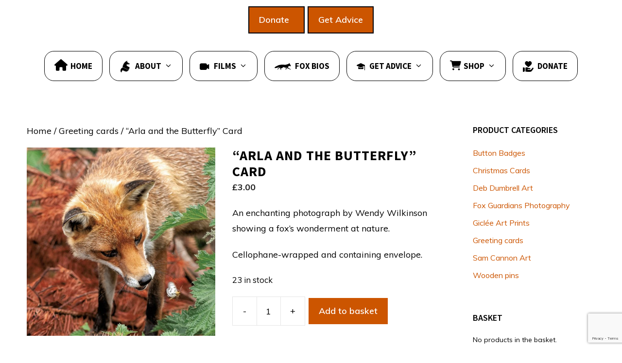

--- FILE ---
content_type: text/html; charset=utf-8
request_url: https://www.google.com/recaptcha/api2/anchor?ar=1&k=6LekJb0ZAAAAABj0xu1E-iewu20XyUXSZJR7mVw-&co=aHR0cHM6Ly9mb3hndWFyZGlhbnMuY28udWs6NDQz&hl=en&v=N67nZn4AqZkNcbeMu4prBgzg&size=invisible&anchor-ms=20000&execute-ms=30000&cb=nu4gpsg50a7s
body_size: 48813
content:
<!DOCTYPE HTML><html dir="ltr" lang="en"><head><meta http-equiv="Content-Type" content="text/html; charset=UTF-8">
<meta http-equiv="X-UA-Compatible" content="IE=edge">
<title>reCAPTCHA</title>
<style type="text/css">
/* cyrillic-ext */
@font-face {
  font-family: 'Roboto';
  font-style: normal;
  font-weight: 400;
  font-stretch: 100%;
  src: url(//fonts.gstatic.com/s/roboto/v48/KFO7CnqEu92Fr1ME7kSn66aGLdTylUAMa3GUBHMdazTgWw.woff2) format('woff2');
  unicode-range: U+0460-052F, U+1C80-1C8A, U+20B4, U+2DE0-2DFF, U+A640-A69F, U+FE2E-FE2F;
}
/* cyrillic */
@font-face {
  font-family: 'Roboto';
  font-style: normal;
  font-weight: 400;
  font-stretch: 100%;
  src: url(//fonts.gstatic.com/s/roboto/v48/KFO7CnqEu92Fr1ME7kSn66aGLdTylUAMa3iUBHMdazTgWw.woff2) format('woff2');
  unicode-range: U+0301, U+0400-045F, U+0490-0491, U+04B0-04B1, U+2116;
}
/* greek-ext */
@font-face {
  font-family: 'Roboto';
  font-style: normal;
  font-weight: 400;
  font-stretch: 100%;
  src: url(//fonts.gstatic.com/s/roboto/v48/KFO7CnqEu92Fr1ME7kSn66aGLdTylUAMa3CUBHMdazTgWw.woff2) format('woff2');
  unicode-range: U+1F00-1FFF;
}
/* greek */
@font-face {
  font-family: 'Roboto';
  font-style: normal;
  font-weight: 400;
  font-stretch: 100%;
  src: url(//fonts.gstatic.com/s/roboto/v48/KFO7CnqEu92Fr1ME7kSn66aGLdTylUAMa3-UBHMdazTgWw.woff2) format('woff2');
  unicode-range: U+0370-0377, U+037A-037F, U+0384-038A, U+038C, U+038E-03A1, U+03A3-03FF;
}
/* math */
@font-face {
  font-family: 'Roboto';
  font-style: normal;
  font-weight: 400;
  font-stretch: 100%;
  src: url(//fonts.gstatic.com/s/roboto/v48/KFO7CnqEu92Fr1ME7kSn66aGLdTylUAMawCUBHMdazTgWw.woff2) format('woff2');
  unicode-range: U+0302-0303, U+0305, U+0307-0308, U+0310, U+0312, U+0315, U+031A, U+0326-0327, U+032C, U+032F-0330, U+0332-0333, U+0338, U+033A, U+0346, U+034D, U+0391-03A1, U+03A3-03A9, U+03B1-03C9, U+03D1, U+03D5-03D6, U+03F0-03F1, U+03F4-03F5, U+2016-2017, U+2034-2038, U+203C, U+2040, U+2043, U+2047, U+2050, U+2057, U+205F, U+2070-2071, U+2074-208E, U+2090-209C, U+20D0-20DC, U+20E1, U+20E5-20EF, U+2100-2112, U+2114-2115, U+2117-2121, U+2123-214F, U+2190, U+2192, U+2194-21AE, U+21B0-21E5, U+21F1-21F2, U+21F4-2211, U+2213-2214, U+2216-22FF, U+2308-230B, U+2310, U+2319, U+231C-2321, U+2336-237A, U+237C, U+2395, U+239B-23B7, U+23D0, U+23DC-23E1, U+2474-2475, U+25AF, U+25B3, U+25B7, U+25BD, U+25C1, U+25CA, U+25CC, U+25FB, U+266D-266F, U+27C0-27FF, U+2900-2AFF, U+2B0E-2B11, U+2B30-2B4C, U+2BFE, U+3030, U+FF5B, U+FF5D, U+1D400-1D7FF, U+1EE00-1EEFF;
}
/* symbols */
@font-face {
  font-family: 'Roboto';
  font-style: normal;
  font-weight: 400;
  font-stretch: 100%;
  src: url(//fonts.gstatic.com/s/roboto/v48/KFO7CnqEu92Fr1ME7kSn66aGLdTylUAMaxKUBHMdazTgWw.woff2) format('woff2');
  unicode-range: U+0001-000C, U+000E-001F, U+007F-009F, U+20DD-20E0, U+20E2-20E4, U+2150-218F, U+2190, U+2192, U+2194-2199, U+21AF, U+21E6-21F0, U+21F3, U+2218-2219, U+2299, U+22C4-22C6, U+2300-243F, U+2440-244A, U+2460-24FF, U+25A0-27BF, U+2800-28FF, U+2921-2922, U+2981, U+29BF, U+29EB, U+2B00-2BFF, U+4DC0-4DFF, U+FFF9-FFFB, U+10140-1018E, U+10190-1019C, U+101A0, U+101D0-101FD, U+102E0-102FB, U+10E60-10E7E, U+1D2C0-1D2D3, U+1D2E0-1D37F, U+1F000-1F0FF, U+1F100-1F1AD, U+1F1E6-1F1FF, U+1F30D-1F30F, U+1F315, U+1F31C, U+1F31E, U+1F320-1F32C, U+1F336, U+1F378, U+1F37D, U+1F382, U+1F393-1F39F, U+1F3A7-1F3A8, U+1F3AC-1F3AF, U+1F3C2, U+1F3C4-1F3C6, U+1F3CA-1F3CE, U+1F3D4-1F3E0, U+1F3ED, U+1F3F1-1F3F3, U+1F3F5-1F3F7, U+1F408, U+1F415, U+1F41F, U+1F426, U+1F43F, U+1F441-1F442, U+1F444, U+1F446-1F449, U+1F44C-1F44E, U+1F453, U+1F46A, U+1F47D, U+1F4A3, U+1F4B0, U+1F4B3, U+1F4B9, U+1F4BB, U+1F4BF, U+1F4C8-1F4CB, U+1F4D6, U+1F4DA, U+1F4DF, U+1F4E3-1F4E6, U+1F4EA-1F4ED, U+1F4F7, U+1F4F9-1F4FB, U+1F4FD-1F4FE, U+1F503, U+1F507-1F50B, U+1F50D, U+1F512-1F513, U+1F53E-1F54A, U+1F54F-1F5FA, U+1F610, U+1F650-1F67F, U+1F687, U+1F68D, U+1F691, U+1F694, U+1F698, U+1F6AD, U+1F6B2, U+1F6B9-1F6BA, U+1F6BC, U+1F6C6-1F6CF, U+1F6D3-1F6D7, U+1F6E0-1F6EA, U+1F6F0-1F6F3, U+1F6F7-1F6FC, U+1F700-1F7FF, U+1F800-1F80B, U+1F810-1F847, U+1F850-1F859, U+1F860-1F887, U+1F890-1F8AD, U+1F8B0-1F8BB, U+1F8C0-1F8C1, U+1F900-1F90B, U+1F93B, U+1F946, U+1F984, U+1F996, U+1F9E9, U+1FA00-1FA6F, U+1FA70-1FA7C, U+1FA80-1FA89, U+1FA8F-1FAC6, U+1FACE-1FADC, U+1FADF-1FAE9, U+1FAF0-1FAF8, U+1FB00-1FBFF;
}
/* vietnamese */
@font-face {
  font-family: 'Roboto';
  font-style: normal;
  font-weight: 400;
  font-stretch: 100%;
  src: url(//fonts.gstatic.com/s/roboto/v48/KFO7CnqEu92Fr1ME7kSn66aGLdTylUAMa3OUBHMdazTgWw.woff2) format('woff2');
  unicode-range: U+0102-0103, U+0110-0111, U+0128-0129, U+0168-0169, U+01A0-01A1, U+01AF-01B0, U+0300-0301, U+0303-0304, U+0308-0309, U+0323, U+0329, U+1EA0-1EF9, U+20AB;
}
/* latin-ext */
@font-face {
  font-family: 'Roboto';
  font-style: normal;
  font-weight: 400;
  font-stretch: 100%;
  src: url(//fonts.gstatic.com/s/roboto/v48/KFO7CnqEu92Fr1ME7kSn66aGLdTylUAMa3KUBHMdazTgWw.woff2) format('woff2');
  unicode-range: U+0100-02BA, U+02BD-02C5, U+02C7-02CC, U+02CE-02D7, U+02DD-02FF, U+0304, U+0308, U+0329, U+1D00-1DBF, U+1E00-1E9F, U+1EF2-1EFF, U+2020, U+20A0-20AB, U+20AD-20C0, U+2113, U+2C60-2C7F, U+A720-A7FF;
}
/* latin */
@font-face {
  font-family: 'Roboto';
  font-style: normal;
  font-weight: 400;
  font-stretch: 100%;
  src: url(//fonts.gstatic.com/s/roboto/v48/KFO7CnqEu92Fr1ME7kSn66aGLdTylUAMa3yUBHMdazQ.woff2) format('woff2');
  unicode-range: U+0000-00FF, U+0131, U+0152-0153, U+02BB-02BC, U+02C6, U+02DA, U+02DC, U+0304, U+0308, U+0329, U+2000-206F, U+20AC, U+2122, U+2191, U+2193, U+2212, U+2215, U+FEFF, U+FFFD;
}
/* cyrillic-ext */
@font-face {
  font-family: 'Roboto';
  font-style: normal;
  font-weight: 500;
  font-stretch: 100%;
  src: url(//fonts.gstatic.com/s/roboto/v48/KFO7CnqEu92Fr1ME7kSn66aGLdTylUAMa3GUBHMdazTgWw.woff2) format('woff2');
  unicode-range: U+0460-052F, U+1C80-1C8A, U+20B4, U+2DE0-2DFF, U+A640-A69F, U+FE2E-FE2F;
}
/* cyrillic */
@font-face {
  font-family: 'Roboto';
  font-style: normal;
  font-weight: 500;
  font-stretch: 100%;
  src: url(//fonts.gstatic.com/s/roboto/v48/KFO7CnqEu92Fr1ME7kSn66aGLdTylUAMa3iUBHMdazTgWw.woff2) format('woff2');
  unicode-range: U+0301, U+0400-045F, U+0490-0491, U+04B0-04B1, U+2116;
}
/* greek-ext */
@font-face {
  font-family: 'Roboto';
  font-style: normal;
  font-weight: 500;
  font-stretch: 100%;
  src: url(//fonts.gstatic.com/s/roboto/v48/KFO7CnqEu92Fr1ME7kSn66aGLdTylUAMa3CUBHMdazTgWw.woff2) format('woff2');
  unicode-range: U+1F00-1FFF;
}
/* greek */
@font-face {
  font-family: 'Roboto';
  font-style: normal;
  font-weight: 500;
  font-stretch: 100%;
  src: url(//fonts.gstatic.com/s/roboto/v48/KFO7CnqEu92Fr1ME7kSn66aGLdTylUAMa3-UBHMdazTgWw.woff2) format('woff2');
  unicode-range: U+0370-0377, U+037A-037F, U+0384-038A, U+038C, U+038E-03A1, U+03A3-03FF;
}
/* math */
@font-face {
  font-family: 'Roboto';
  font-style: normal;
  font-weight: 500;
  font-stretch: 100%;
  src: url(//fonts.gstatic.com/s/roboto/v48/KFO7CnqEu92Fr1ME7kSn66aGLdTylUAMawCUBHMdazTgWw.woff2) format('woff2');
  unicode-range: U+0302-0303, U+0305, U+0307-0308, U+0310, U+0312, U+0315, U+031A, U+0326-0327, U+032C, U+032F-0330, U+0332-0333, U+0338, U+033A, U+0346, U+034D, U+0391-03A1, U+03A3-03A9, U+03B1-03C9, U+03D1, U+03D5-03D6, U+03F0-03F1, U+03F4-03F5, U+2016-2017, U+2034-2038, U+203C, U+2040, U+2043, U+2047, U+2050, U+2057, U+205F, U+2070-2071, U+2074-208E, U+2090-209C, U+20D0-20DC, U+20E1, U+20E5-20EF, U+2100-2112, U+2114-2115, U+2117-2121, U+2123-214F, U+2190, U+2192, U+2194-21AE, U+21B0-21E5, U+21F1-21F2, U+21F4-2211, U+2213-2214, U+2216-22FF, U+2308-230B, U+2310, U+2319, U+231C-2321, U+2336-237A, U+237C, U+2395, U+239B-23B7, U+23D0, U+23DC-23E1, U+2474-2475, U+25AF, U+25B3, U+25B7, U+25BD, U+25C1, U+25CA, U+25CC, U+25FB, U+266D-266F, U+27C0-27FF, U+2900-2AFF, U+2B0E-2B11, U+2B30-2B4C, U+2BFE, U+3030, U+FF5B, U+FF5D, U+1D400-1D7FF, U+1EE00-1EEFF;
}
/* symbols */
@font-face {
  font-family: 'Roboto';
  font-style: normal;
  font-weight: 500;
  font-stretch: 100%;
  src: url(//fonts.gstatic.com/s/roboto/v48/KFO7CnqEu92Fr1ME7kSn66aGLdTylUAMaxKUBHMdazTgWw.woff2) format('woff2');
  unicode-range: U+0001-000C, U+000E-001F, U+007F-009F, U+20DD-20E0, U+20E2-20E4, U+2150-218F, U+2190, U+2192, U+2194-2199, U+21AF, U+21E6-21F0, U+21F3, U+2218-2219, U+2299, U+22C4-22C6, U+2300-243F, U+2440-244A, U+2460-24FF, U+25A0-27BF, U+2800-28FF, U+2921-2922, U+2981, U+29BF, U+29EB, U+2B00-2BFF, U+4DC0-4DFF, U+FFF9-FFFB, U+10140-1018E, U+10190-1019C, U+101A0, U+101D0-101FD, U+102E0-102FB, U+10E60-10E7E, U+1D2C0-1D2D3, U+1D2E0-1D37F, U+1F000-1F0FF, U+1F100-1F1AD, U+1F1E6-1F1FF, U+1F30D-1F30F, U+1F315, U+1F31C, U+1F31E, U+1F320-1F32C, U+1F336, U+1F378, U+1F37D, U+1F382, U+1F393-1F39F, U+1F3A7-1F3A8, U+1F3AC-1F3AF, U+1F3C2, U+1F3C4-1F3C6, U+1F3CA-1F3CE, U+1F3D4-1F3E0, U+1F3ED, U+1F3F1-1F3F3, U+1F3F5-1F3F7, U+1F408, U+1F415, U+1F41F, U+1F426, U+1F43F, U+1F441-1F442, U+1F444, U+1F446-1F449, U+1F44C-1F44E, U+1F453, U+1F46A, U+1F47D, U+1F4A3, U+1F4B0, U+1F4B3, U+1F4B9, U+1F4BB, U+1F4BF, U+1F4C8-1F4CB, U+1F4D6, U+1F4DA, U+1F4DF, U+1F4E3-1F4E6, U+1F4EA-1F4ED, U+1F4F7, U+1F4F9-1F4FB, U+1F4FD-1F4FE, U+1F503, U+1F507-1F50B, U+1F50D, U+1F512-1F513, U+1F53E-1F54A, U+1F54F-1F5FA, U+1F610, U+1F650-1F67F, U+1F687, U+1F68D, U+1F691, U+1F694, U+1F698, U+1F6AD, U+1F6B2, U+1F6B9-1F6BA, U+1F6BC, U+1F6C6-1F6CF, U+1F6D3-1F6D7, U+1F6E0-1F6EA, U+1F6F0-1F6F3, U+1F6F7-1F6FC, U+1F700-1F7FF, U+1F800-1F80B, U+1F810-1F847, U+1F850-1F859, U+1F860-1F887, U+1F890-1F8AD, U+1F8B0-1F8BB, U+1F8C0-1F8C1, U+1F900-1F90B, U+1F93B, U+1F946, U+1F984, U+1F996, U+1F9E9, U+1FA00-1FA6F, U+1FA70-1FA7C, U+1FA80-1FA89, U+1FA8F-1FAC6, U+1FACE-1FADC, U+1FADF-1FAE9, U+1FAF0-1FAF8, U+1FB00-1FBFF;
}
/* vietnamese */
@font-face {
  font-family: 'Roboto';
  font-style: normal;
  font-weight: 500;
  font-stretch: 100%;
  src: url(//fonts.gstatic.com/s/roboto/v48/KFO7CnqEu92Fr1ME7kSn66aGLdTylUAMa3OUBHMdazTgWw.woff2) format('woff2');
  unicode-range: U+0102-0103, U+0110-0111, U+0128-0129, U+0168-0169, U+01A0-01A1, U+01AF-01B0, U+0300-0301, U+0303-0304, U+0308-0309, U+0323, U+0329, U+1EA0-1EF9, U+20AB;
}
/* latin-ext */
@font-face {
  font-family: 'Roboto';
  font-style: normal;
  font-weight: 500;
  font-stretch: 100%;
  src: url(//fonts.gstatic.com/s/roboto/v48/KFO7CnqEu92Fr1ME7kSn66aGLdTylUAMa3KUBHMdazTgWw.woff2) format('woff2');
  unicode-range: U+0100-02BA, U+02BD-02C5, U+02C7-02CC, U+02CE-02D7, U+02DD-02FF, U+0304, U+0308, U+0329, U+1D00-1DBF, U+1E00-1E9F, U+1EF2-1EFF, U+2020, U+20A0-20AB, U+20AD-20C0, U+2113, U+2C60-2C7F, U+A720-A7FF;
}
/* latin */
@font-face {
  font-family: 'Roboto';
  font-style: normal;
  font-weight: 500;
  font-stretch: 100%;
  src: url(//fonts.gstatic.com/s/roboto/v48/KFO7CnqEu92Fr1ME7kSn66aGLdTylUAMa3yUBHMdazQ.woff2) format('woff2');
  unicode-range: U+0000-00FF, U+0131, U+0152-0153, U+02BB-02BC, U+02C6, U+02DA, U+02DC, U+0304, U+0308, U+0329, U+2000-206F, U+20AC, U+2122, U+2191, U+2193, U+2212, U+2215, U+FEFF, U+FFFD;
}
/* cyrillic-ext */
@font-face {
  font-family: 'Roboto';
  font-style: normal;
  font-weight: 900;
  font-stretch: 100%;
  src: url(//fonts.gstatic.com/s/roboto/v48/KFO7CnqEu92Fr1ME7kSn66aGLdTylUAMa3GUBHMdazTgWw.woff2) format('woff2');
  unicode-range: U+0460-052F, U+1C80-1C8A, U+20B4, U+2DE0-2DFF, U+A640-A69F, U+FE2E-FE2F;
}
/* cyrillic */
@font-face {
  font-family: 'Roboto';
  font-style: normal;
  font-weight: 900;
  font-stretch: 100%;
  src: url(//fonts.gstatic.com/s/roboto/v48/KFO7CnqEu92Fr1ME7kSn66aGLdTylUAMa3iUBHMdazTgWw.woff2) format('woff2');
  unicode-range: U+0301, U+0400-045F, U+0490-0491, U+04B0-04B1, U+2116;
}
/* greek-ext */
@font-face {
  font-family: 'Roboto';
  font-style: normal;
  font-weight: 900;
  font-stretch: 100%;
  src: url(//fonts.gstatic.com/s/roboto/v48/KFO7CnqEu92Fr1ME7kSn66aGLdTylUAMa3CUBHMdazTgWw.woff2) format('woff2');
  unicode-range: U+1F00-1FFF;
}
/* greek */
@font-face {
  font-family: 'Roboto';
  font-style: normal;
  font-weight: 900;
  font-stretch: 100%;
  src: url(//fonts.gstatic.com/s/roboto/v48/KFO7CnqEu92Fr1ME7kSn66aGLdTylUAMa3-UBHMdazTgWw.woff2) format('woff2');
  unicode-range: U+0370-0377, U+037A-037F, U+0384-038A, U+038C, U+038E-03A1, U+03A3-03FF;
}
/* math */
@font-face {
  font-family: 'Roboto';
  font-style: normal;
  font-weight: 900;
  font-stretch: 100%;
  src: url(//fonts.gstatic.com/s/roboto/v48/KFO7CnqEu92Fr1ME7kSn66aGLdTylUAMawCUBHMdazTgWw.woff2) format('woff2');
  unicode-range: U+0302-0303, U+0305, U+0307-0308, U+0310, U+0312, U+0315, U+031A, U+0326-0327, U+032C, U+032F-0330, U+0332-0333, U+0338, U+033A, U+0346, U+034D, U+0391-03A1, U+03A3-03A9, U+03B1-03C9, U+03D1, U+03D5-03D6, U+03F0-03F1, U+03F4-03F5, U+2016-2017, U+2034-2038, U+203C, U+2040, U+2043, U+2047, U+2050, U+2057, U+205F, U+2070-2071, U+2074-208E, U+2090-209C, U+20D0-20DC, U+20E1, U+20E5-20EF, U+2100-2112, U+2114-2115, U+2117-2121, U+2123-214F, U+2190, U+2192, U+2194-21AE, U+21B0-21E5, U+21F1-21F2, U+21F4-2211, U+2213-2214, U+2216-22FF, U+2308-230B, U+2310, U+2319, U+231C-2321, U+2336-237A, U+237C, U+2395, U+239B-23B7, U+23D0, U+23DC-23E1, U+2474-2475, U+25AF, U+25B3, U+25B7, U+25BD, U+25C1, U+25CA, U+25CC, U+25FB, U+266D-266F, U+27C0-27FF, U+2900-2AFF, U+2B0E-2B11, U+2B30-2B4C, U+2BFE, U+3030, U+FF5B, U+FF5D, U+1D400-1D7FF, U+1EE00-1EEFF;
}
/* symbols */
@font-face {
  font-family: 'Roboto';
  font-style: normal;
  font-weight: 900;
  font-stretch: 100%;
  src: url(//fonts.gstatic.com/s/roboto/v48/KFO7CnqEu92Fr1ME7kSn66aGLdTylUAMaxKUBHMdazTgWw.woff2) format('woff2');
  unicode-range: U+0001-000C, U+000E-001F, U+007F-009F, U+20DD-20E0, U+20E2-20E4, U+2150-218F, U+2190, U+2192, U+2194-2199, U+21AF, U+21E6-21F0, U+21F3, U+2218-2219, U+2299, U+22C4-22C6, U+2300-243F, U+2440-244A, U+2460-24FF, U+25A0-27BF, U+2800-28FF, U+2921-2922, U+2981, U+29BF, U+29EB, U+2B00-2BFF, U+4DC0-4DFF, U+FFF9-FFFB, U+10140-1018E, U+10190-1019C, U+101A0, U+101D0-101FD, U+102E0-102FB, U+10E60-10E7E, U+1D2C0-1D2D3, U+1D2E0-1D37F, U+1F000-1F0FF, U+1F100-1F1AD, U+1F1E6-1F1FF, U+1F30D-1F30F, U+1F315, U+1F31C, U+1F31E, U+1F320-1F32C, U+1F336, U+1F378, U+1F37D, U+1F382, U+1F393-1F39F, U+1F3A7-1F3A8, U+1F3AC-1F3AF, U+1F3C2, U+1F3C4-1F3C6, U+1F3CA-1F3CE, U+1F3D4-1F3E0, U+1F3ED, U+1F3F1-1F3F3, U+1F3F5-1F3F7, U+1F408, U+1F415, U+1F41F, U+1F426, U+1F43F, U+1F441-1F442, U+1F444, U+1F446-1F449, U+1F44C-1F44E, U+1F453, U+1F46A, U+1F47D, U+1F4A3, U+1F4B0, U+1F4B3, U+1F4B9, U+1F4BB, U+1F4BF, U+1F4C8-1F4CB, U+1F4D6, U+1F4DA, U+1F4DF, U+1F4E3-1F4E6, U+1F4EA-1F4ED, U+1F4F7, U+1F4F9-1F4FB, U+1F4FD-1F4FE, U+1F503, U+1F507-1F50B, U+1F50D, U+1F512-1F513, U+1F53E-1F54A, U+1F54F-1F5FA, U+1F610, U+1F650-1F67F, U+1F687, U+1F68D, U+1F691, U+1F694, U+1F698, U+1F6AD, U+1F6B2, U+1F6B9-1F6BA, U+1F6BC, U+1F6C6-1F6CF, U+1F6D3-1F6D7, U+1F6E0-1F6EA, U+1F6F0-1F6F3, U+1F6F7-1F6FC, U+1F700-1F7FF, U+1F800-1F80B, U+1F810-1F847, U+1F850-1F859, U+1F860-1F887, U+1F890-1F8AD, U+1F8B0-1F8BB, U+1F8C0-1F8C1, U+1F900-1F90B, U+1F93B, U+1F946, U+1F984, U+1F996, U+1F9E9, U+1FA00-1FA6F, U+1FA70-1FA7C, U+1FA80-1FA89, U+1FA8F-1FAC6, U+1FACE-1FADC, U+1FADF-1FAE9, U+1FAF0-1FAF8, U+1FB00-1FBFF;
}
/* vietnamese */
@font-face {
  font-family: 'Roboto';
  font-style: normal;
  font-weight: 900;
  font-stretch: 100%;
  src: url(//fonts.gstatic.com/s/roboto/v48/KFO7CnqEu92Fr1ME7kSn66aGLdTylUAMa3OUBHMdazTgWw.woff2) format('woff2');
  unicode-range: U+0102-0103, U+0110-0111, U+0128-0129, U+0168-0169, U+01A0-01A1, U+01AF-01B0, U+0300-0301, U+0303-0304, U+0308-0309, U+0323, U+0329, U+1EA0-1EF9, U+20AB;
}
/* latin-ext */
@font-face {
  font-family: 'Roboto';
  font-style: normal;
  font-weight: 900;
  font-stretch: 100%;
  src: url(//fonts.gstatic.com/s/roboto/v48/KFO7CnqEu92Fr1ME7kSn66aGLdTylUAMa3KUBHMdazTgWw.woff2) format('woff2');
  unicode-range: U+0100-02BA, U+02BD-02C5, U+02C7-02CC, U+02CE-02D7, U+02DD-02FF, U+0304, U+0308, U+0329, U+1D00-1DBF, U+1E00-1E9F, U+1EF2-1EFF, U+2020, U+20A0-20AB, U+20AD-20C0, U+2113, U+2C60-2C7F, U+A720-A7FF;
}
/* latin */
@font-face {
  font-family: 'Roboto';
  font-style: normal;
  font-weight: 900;
  font-stretch: 100%;
  src: url(//fonts.gstatic.com/s/roboto/v48/KFO7CnqEu92Fr1ME7kSn66aGLdTylUAMa3yUBHMdazQ.woff2) format('woff2');
  unicode-range: U+0000-00FF, U+0131, U+0152-0153, U+02BB-02BC, U+02C6, U+02DA, U+02DC, U+0304, U+0308, U+0329, U+2000-206F, U+20AC, U+2122, U+2191, U+2193, U+2212, U+2215, U+FEFF, U+FFFD;
}

</style>
<link rel="stylesheet" type="text/css" href="https://www.gstatic.com/recaptcha/releases/N67nZn4AqZkNcbeMu4prBgzg/styles__ltr.css">
<script nonce="A46Gk-yMp0ZiM5vp8rd5Cg" type="text/javascript">window['__recaptcha_api'] = 'https://www.google.com/recaptcha/api2/';</script>
<script type="text/javascript" src="https://www.gstatic.com/recaptcha/releases/N67nZn4AqZkNcbeMu4prBgzg/recaptcha__en.js" nonce="A46Gk-yMp0ZiM5vp8rd5Cg">
      
    </script></head>
<body><div id="rc-anchor-alert" class="rc-anchor-alert"></div>
<input type="hidden" id="recaptcha-token" value="[base64]">
<script type="text/javascript" nonce="A46Gk-yMp0ZiM5vp8rd5Cg">
      recaptcha.anchor.Main.init("[\x22ainput\x22,[\x22bgdata\x22,\x22\x22,\[base64]/[base64]/[base64]/bmV3IHJbeF0oY1swXSk6RT09Mj9uZXcgclt4XShjWzBdLGNbMV0pOkU9PTM/bmV3IHJbeF0oY1swXSxjWzFdLGNbMl0pOkU9PTQ/[base64]/[base64]/[base64]/[base64]/[base64]/[base64]/[base64]/[base64]\x22,\[base64]\x22,\x22wrB8fsOVU8K0YAzDtDQpw7ZBw57DnMK1NcOqSRciw43CsGldw7/DuMO0wrbCsHklRTfCkMKgw7RgEHhDL8KRGgxHw5h/wo8nQ13Dg8O9HcO3woRzw7VUwpkrw4lEwqE5w7fCs23CqHsuI8OeGxcIXcOSJcOqDxHCgQslMGNnERo7LsKKwo1kw7Y+woHDksO1G8K7KMO/w5TCmcOJVHDDkMKPw4PDoB4qwohCw7/Cu8KzIsKwAMO6IRZqwqRES8OpLXEHwrzDvDbDqlZcwqR+PBzDlMKHNUhhHBPDlcOYwocrCcKIw4/CiMOlw7jDkxM6SH3CnMKEwqzDgVAbwqfDvsOnwpcTwrvDvMKzwoLCs8K8dTAuwrLCvl/Dpl40wrXCmcKXwoUhMsKXw6tCPcKOwqESLsKLwprCgcKyeMOfIcKww4fCoH7Dv8KTw7gpecOfP8KhYsOMw7jCmcONGcOXbRbDrhwiw6BRw5zDnMOlNcOVHsO9NsOrO28Iax3CqRbCocKxGT5mw6kxw5fDsHdjOzfCmgV4RsO/McO1w5rDnsORwp3CkRrCkXrDt3tuw4nClRPCsMO8wonDthvDu8KCwqNGw7dPw7Mew6QSDTvCvBLDkWczw5XCvz5SOsOCwqUwwqpdFsKLw6nCksOWLsKPwrbDph3CngDCgibDpMKXNTUqwqdvSXMqwqDDskU1BgvCocKvD8KHN0/DosOUacOJTMK2c0vDojXCgsOXeVsgYMOOY8KmwqfDr2/DhmsDwrrDgcOJY8Oxw7DCkUfDmcO9w7XDsMKQBMOgwrXDsT9hw7RiJcKtw5fDiUFGfX3DiQVTw7/CpMKmYsOlw7fDjcKOGMK1w4BvXMOjVMKkMcKFBHIwwqRdwq9uwqxCwofDlmVmwqhBcErCmlwCwoDDhMOENSgBb1hNRzLDh8OUwq3Dsg9mw7cwKS5tEk9swq0tcXY2MWExFF/[base64]/CpMK8w4JLwqHDtAbCsH3ClsKAwrUJdW4VM1fCvcOgwp7DmDrCmMKnbMK7HzUMZ8KUwoNQIMOpwo0IccOfwoVPbMO1KsO6w7ELPcKZIMOAwqPCiUlIw4gIbF3Dp0PCqsK5wq/DglcVHDjDt8Owwp4tw7bCvsOJw7jDlnnCrBsOMFksC8Oqwrp7QsO7w4PChsKhTsK/HcKcwoN6wqrDp2PChsKWXnQ5LCbDk8KnIsOuwpHDl8OXQh3CsTbDkWFUw4DCoMOIw5Ixwq3CnUbDvVfDnwx8TXFCBsK7aMOzY8OFw5lDwoopJjbDgl8swrJ/[base64]/CucKTwpzCucOYHCphw5TDl8KowqnDpyLDvEjDkHrCosOVw6pxw4oCw4PDh03CuDwLwps4aCTDk8KXBC/[base64]/wpxmw7zDrsOZPn3CkBDCvw1PwoYnMsOTwojDvsKFIMOjw5PCpsODw5IUFHbDhsKGwqzDq8O2YXXCu0Rjwq7CvXAEw7rDlVTCoG8BZX9CRsOMHHF7Vm7DvnvDtcOWwozCk8KJNVXDiH/CvhZhYnHCt8KPw5Jbw6sCwoNNw7MpMj7CpCXDiMOWV8KOPsKrW2M8wrPDv18xw6/CkinCiMOjR8OOcyfCpcO7wojDvMKnw7gtw6PCocOiwrHCknJJwotaHFzDtsK9w4vCmsK1cyQmNw0Nwp8fTMK1wot6J8ObwpzDv8OcwpfDosKVw7diw5zDnMOGw4RBwrt6wo7CpTMgfMKJWGVvwo3Di8OOwp15w4p3w6vDiwYie8O/GMOkO2owLVpQHF8UcSHCrRHDlRrCgcKhwp0XwrPDvcOTemokXSt5wpdbH8OPwobDgsOBwpJSVsKLw7ADWMOEwqoRXMOFEFLCpsK6dRPClMO7GFAML8Opw4JoajthB2zCscOBZHYmBxDCuEUZw7PCpS9VwoXCuDDDqg5lw6jDksOQaR3CtMOKZsKow79aX8OMwoF/w4ZHwpXCrsOJwqoDQjLDsMOrJlBKwqjCngdOO8OlLSnDqmcGT3rDkcKCbXfCicOPw6xAwofCmMKuEsOtQBvDlsOvCFJ7ZW0Hd8KXJ30jwo9bQcOOwqPCq15YdHXCoATCoEsPVMKqwr9Ne1ERbB/CksKUwqM7AsKXU8OVTjFMw412wrPCoD7Cu8KRw6vDmMKdwobCnzcRw6rCmkwvw5/[base64]/eUjCpsOMfcKyw4QiZMKVwoNiw4Z3wrJOOMKpwqjDosOkwrACPcKKPMOEbgjDhcK4wozDncOEwrDConUeFcK8wr/DqlY3w5fDqcKeJsOIw53CsMOzYltPw63CrzM5wqbCjsOtYXQTSsOLSz7DicOowpbDlSRjPMKIPGLDksKVSC0abcOTYTZtw6/CpGYPw55bJG7DpcKrwqnDv8OYw5DDusOjUsOMw47CrsOPccOSw7/CsMKPwrjDrAQZHcOHw4rDncOXw4E+P2UASMO3w7rDkl5fw6d6w5jDnElmwr/DszjCg8Ohw5vCicObw5jCtcK7fcKJBcKFW8KGw5Z2wpRIw45pw6rCr8Oxw6ICUMKYS0jCrQTCn0LCqsKGwpnCoW7Ch8KvaC1/[base64]/MMOwO8OfwqDCnsKDGUXDkUcQwqwqwqcXwoNAw4dGPcO3w5jCkmsSNcKwIibDq8KmElHDj2Rdf0/DkCzDrUfDs8KGwrNiwqsLIwfDryMdwqrCmMKew4BrZsKyPRHDvmLDrMOzw5pOesO0wr8tB8Ohw7XCpcKAw6zCo8K1wpsMw6IQdcOpwpQBwrPChgN8PMO6wrPCtzh4w6rCnMODJlRdw4ZZw6PDosKkwqtMEcKLw69BwpfDicO1UMKHAsOyw5QbHz/[base64]/[base64]/ChgzCtcKPwpDCkcK4Cl/DnR/[base64]/SFfDkhPDq15ZGMOawoXDmMOAw5Jsw7xMw6VKQsOIfsK/ScOwwrUtJ8KGwqJPbA/[base64]/Ds8OqJMODw5A4w6Mpw7RrD8OEw5fCncOPw7LClMOBwrcOM8KyN0DCpndIwp0DwrkXI8ORdwN/F1fCqsK5SV1OMEsjwp0TwpHCjgHCsFRGwpc4AsOxRcObwp1SaMODHnwAwprCmMK3RcOawqDDpmh/[base64]/Cm8KGWinDq3bCn1EQF3zDtAIwKcKwYMOTPUnCl1XCo8KgwoNFw6Y9PRnCuMK7w7MTBGHCgwzDqURqO8OywofDvhVPwqXCscOyIBoZw7nCs8K/[base64]/ClF3CssKKw5UZwq/DsMKVBcK8wokhQDg+w5bCjMOaUBU6J8KFW8KuFW7Cl8KHw4NoT8KkAy8Nw6/[base64]/AsORw6gPDiXCkm5BFg7DjMODFj7Do1bDjhxBwrtrf2PCtlotw6zDmA8KwoDDgcO6w5bCqDrDhMKpw6dXwpzDrMOXw6cRw6NkwpjDuCzCucOAYlA7fsOXGQUqCsOxw4XCtsOawpfCpMOHw43CiMKPV33DpcOnw5DDp8K0HV4pw4RWKxB7FcOvK8OcacKOwrEHw4V/Rkw0w5/Cmgx5w5MFw5PCnChDwpvCksOjwo3CpgBnLX90WX3CnsOMVlw/woxXe8Oyw6t2fMOiKcKkw47DuxzDuMOOw5XCjgJ3wqHDggTCkcKYe8KUw5vCljdXw5wnPsKYw5NsLXfCvGNrRsOkwrrDsMOawoLCpi50w7cjBCrDuBfChWrDlsOpOAYwwqLDncO7w7rCusKEwqzCjsOnLz/Cv8KRw7nDmWEXwpnDkmPClcOGJcKawqDCrsKXeD3Dm13CvcKwLMKVwrjCqkZYw7zCscOawrppRcKvF0PCqMKUa0Yxw67CpR4CYcOmwp5SJMKPwqVNw5MGwpVAwrg6KcKEw7nCj8OMwq3DmMKec3PDgCLCjmrCmxYSwqbCk3R5V8KKw6Y5eMKaG3w/[base64]/CiFEVwq/CvXp6w6lRP0nCnF/DmcOwP8OZYwMtdcK/f8Ozd2vDjhbDo8KjYQjCt8Orw7zCv2cjQ8OhU8OBw4UBV8O0w7nCjRMRwpnDhcKdEG3CrgnDvcKAwpbDmD7DlxYkX8KbayvDoyDCqsONw60EZMKddhUhXMKIw63CgzXDtsKdAsORw7bDs8KPw5gaXDbCqFnDsTovw7tbwrfDlsO+w6/CoMO0w7zCvhlsZMKaYUYIQ1/DuVYNwrfDnW3CjmLChMKjwqpNw6EkCcKBPsOmRMK9w6tBfQnDjMKMw6tIWsOYagbDsMKYwrvDo8OlbQPDpTIicsO+wrvCll7Co3TCqBDChMK4GMOiw7hTIMOVVg8dAcOJw5HCrMKJw4VKayTCh8Ocw5XDpj3DhA3DvwQxfcO/[base64]/Cvn7DpH46wqkzw6LDm8KLwp7Dg1PDgMOdwq/CksO0woRXDcKiXsOaTzYoayIHRcKgw5R9wppZwqUNw7o6w4pfw7Inw53DssOERQ1QwoU8bzvCpcK8HcKHw5/CicKQB8K6CynDihLCtsKaYlnCrcKUwonDqsKwPsOQLcOVEcKWVBLCqMK3YioewrN3MsKTw6osw4DDn8KXMhp5wow2BMKLbMK8VRrDknXCpsKJCcOcFMOTdMKZUF0Vw7Zswq88w7hHUsODw6jCqW/Ds8O/w7zCocK0w5bClcKiwrbCp8Odw4zDiAtpDnVVVsK/wpMQbWnCgyHDgDfCnMKdIsKpw6I4TcKSI8KNX8KyVWAsCcOZDF1cIQPDi3rDpWFYIcO5wrfDlMOww6NNCTbDtE0jwrXDmwvDhwBdwrrDvcKLHCbDsELCrsOlCzzDu1nCiMOEbMO/RsKMw5PDgsOawr85w6/DrcO9bzjCqxTDmnvCn29bw5jCnmwKU1QnK8OLa8Kdw5/Do8KOFMKZw4wQdcOaw6LDvMKiw7PCgcKcwrPCrGbCiUrCt0dSNVLDmxDCiSrCp8OnDcOxe1AHGGjCvMO4AnfDtsOMw5TDvsOCARAbwrrDjQ7Di8KEw5p8w544KsOIJsO+RMKpJCXDumHCusOSGB54w49Zw79ow5/Djgw9RmNtGcKxw41gYTPCrcK+W8O8P8Kww54Fw4vDjTTCmGXCoCLDg8OUJsObW2h1RRB6WcOCM8OiNMKgIlBBwpLCim3Du8O+ZMKnwq/Ct8OswrJpasKjwoTCvCbDtMK5wq3CtxNMwpRfwqvDvsK+w6vCjELDlhotwpXCq8Odw4cswqDCrDUUwoDDiGpfP8OHCsOFw7FYw6lQw5jCjMO+PTkBw6t3w4/DvlDDoGzDuhDDgmEgw6d/[base64]/[base64]/CoMOCA8OAPknDt8OewozCgXJPwo4cb8KBw4NXWMObMVvDtFPDozMJEMKLaHLDvcKrwo3Cry3DtDvCpsKsGlZJwo/[base64]/woLDjWLDpkLClTrDmWnDmQvCjzUHdnQOwpjDvg7DnsKqFCsiKR/DgcK/Xy/DhX/DhjTCt8OOwpfDhMKzNzjDkRUkw7AMw6BUw7F5woxSHsKUAEwrGFrCjsO5w6E9w5NxOsOrwpxXwqXDo3vCg8OzUsKBw7zCusK2OMKMwq/[base64]/w5JpwrXDtHdSTcKKwqrDssOgb341bMK1w7Fnw7LCj1UAwprDqcKzwqHChsKUw53CvcOxLMO4wqRrwpQyw7xBw7PCrhQ1w4LCvljDlU/Duh1Qa8Oawopnw7UlNMOowoHDkMKgVxPCgi8lcAzCtMO6McK3woHDvzfCoUQ+esKJw45lw7h0Nyk5w5XDpsOOYMOQDsKHwoJtwoTCuW/DlMKDOTXDvQrDtMOww6NkIjvDh1ZdwqcLw7IRH2rDl8OCw7dMF3DCocKBTxHDnEcdw6DCsSHCjWzDiUgtwqjDiEjDukBiU201wobDjxHCpsKOXzVEUMOTKwHCr8Oyw7XDiDbCkMKAeGhQw7dLwplbYHbCpSrDm8OEw64kw6PCkRHDnSRYwr3Dglp6FWcOwrUhwo/DjsOww6grw7pNYMOObXgWPylFaGjChsKww7kRwookw7XDm8OKaMKAcsONXmvCvTDDicOlbyEeHWRgw4xVAVDDm8KMWcOuw7PDpkvClcK4wrfDk8OJwrDDnibDg8KEZk3Di8KhwpjDtsKiw5LDjMOqNC/[base64]/w5nDiMKlbiHDjcKtCyTChl4DQMKKwo/DqMKTw7IgJVRJQBLCscKew4QiR8OxN1jDtcK4fnvDssOEw696FcK0WcKRIMKZDsKWw7dywqDCil1YwqlswqjDuhZ1w7/[base64]/EHTDgD5dTTJqwqHCug4Pw5YcXRXDvsKlwqTCrB7CiwjDjTIIw5XDmcKEw4Mww7FnQBTCoMKmw6rDp8O/WsOAJcO6wo5Tw7AJahjDqsK9wpHDjAwveDLCnsO4T8Kmw5xzwqbCuWJsPsO2YcKYTE3CuEwiDk/Duk/[base64]/JDPCq3TDt8KQw5jCrcOnw6bCr8OAU8KZwrfDnjzDhjbDqUcwwo/[base64]/wrjDjBvClsOJw4czw4zDp8KgwqbCusK+w5XDgcK0w5AJw4nDgsO7Kkw4TcKkwpfDj8Ouw4knExcWw7RTbE3CoS7DjsOKw7TCkcKrBMKhdR3Dvy8twpp5w451wq3CthfDgMOVWjbDr2LDocK9wrDDoijDh0XCq8OWwqpFLVLCq203wr0aw7B/woRZKcOSPxxVw77CmsKFw6LCszrCli3CllzCpk3CkyF5ZMOoAnhNPcKyw77Djig9w7bCqhTDo8KwK8K5Cm3Ds8Kqw4TCkzvDlAYMw7nCuScNZmdDw7xWP8OVMsKiw7HDmELCvXfDscK9acKlUSJuUQIkw4rDj8K/w7bCiG1CSwrDrgQMAsOfUjV1ZQXDq2nDj2QuwpA+w44NZsK2wqJ3wpFfw65OaMKaWEViRRfCmVXDsSx3en0hZzHCuMKsw7UIwpPDgcOKw4Utwq/CqMKYbyNSwpjDpxHCr0o1VMOtIMOUwoPCiMOew7HCg8OtQA/DpMKiWCrDrhUGPzZXwql2wowLw6jCmMK9wqHClMKnwrAsZhrDiEE1w4/[base64]/CuMOiPcKcw60KXMKoBjXChsKJKg8gQMK+FR12w4ZKXMKbOwnDmcO6w67CtkZuRsK9djkaw7E+w5/ChMKJCsKLU8KOw5sHworDrMKmwrjDs3MoXMOUwrh3wq/CtFEBw6vDrhHCtMKuwrs8wq7DuwjDiAphw75WYcKtw6zCoUjDk8OgwpLDlsOFw6g1I8Kdwro3H8OmYMKHbcKiwpvDmRQ4w4d6bmU7KXdkRB3DncOncz/[base64]/[base64]/[base64]/w4HDuMOQw6VxNcOmDsObw419wrFTw4wFwo1ywqPCt8OHw5TDnVl6ccKwIsKEw7pCwpHCrcOjw7kzYQ4bw4/DnUBPIwXCp2UFTcKww6UmwprCgBpow77DnyvDisOxwp/DocOPw4rCh8K7wpF6YsKOCRrChcO6M8KMfcKNwpwGwpTDk288woLDj29sw6PDjmpgVBfDihjDtsKUw7/DjsOLwp8YCiRRw63CkcKyZcKWw6hbwrjCqMO2w6rDg8KpOMOUw4vCuH5yw7goXCk/w5wgecKJWCR1w44tw6fCkkUnw6bCpcKPBgkOcgTCkgnCuMOOw4vCv8K+wqNXLXBNwpLDmAfCmcKUe3h4wp/CsMOow7NbF3oWw77DrUvCjcKNwrkjHcOoSsOEw6PDn1LDvcKcwqJawqZiCcO0w5ZPfcOMw4rDrMK9wp3CthnChsKmwrUXw7FgwqtHQsOvw6h1wpvCkhRVOGDDm8KDw6h9eWYvw6XDlk/CuMO+w6hww57Cuh7DsjpIZWDDmFHDj0IoA07DizXCg8KfwoDCicK2w6INTsO/[base64]/DtRsKIsOPwoBewpxAwpjCsMKYwofDrmBswppPw4tgdxd9w7psw4EJw7/DjTkNwqbCmsOOw7hWTcOnZ8OswrQkwpPCrybDiMOVwqHDr8KJwp5WecK/w7lee8O8worCg8OXwp5AMcKlwrVZw77ClynDusOCwrZPHMO7YDw+w4TCm8O/WsOkUEVBIcO3w55/b8OjcMKgw4ExAxg+YsO9EMK3wpFuF8OvdcOUw7FPwofDrxXDq8Kbw43CgXjDr8OOD17DvsKZEcKrAcO6w6jDmUBQMsKuw4vDn8K4SMOkwqUFw7XCrzoaw4UHT8K0wqXCksOSfsKAdE7CkTwhSTs1Eg3CpUfCgsO3Tgktwp/DmydCwqzCtMKYw5DDo8OYKnXCjBvDgA/DqXZiKsO7MjhlwoLCisOHAcO1OmFKY8K/w6ZQw6LDp8OfMsKISULDnjXCicKUEMOyEMKDw4APw7TCl3cGfsKXw6A9w51vwoR1w4NJwrA7wrjDusKNey/DkRdUTTjCgnPCsB0SdQsbw4kHw7jDiMKLwr4wCcKCMhYjG8OAM8OtZMKGwqY/wpxbYcKAG21hw4bCtcOHwpTCpBNtWmPCtQNWJMKhSjDCn1XDkU7CvsOjIMOVwozCs8ORQcK8bGLCjMKVwp9Fw79LYMKgwoHCu2bDrMK7MxZfw55CwrvCtxDCrT/CvQdcwphkG0zCusOnwr7Ct8OMYcO/[base64]/DkMODw5rCr8OXw6p7wobDkMKDw7/CsMOHe2JOPcOpwocbw7XCpCFfRiPCrm8RdMK9wpvDtsOwwopqBMKeIMOXdcKZw6bCqFhOMsO5w5TDslvDv8O7ZiEIwo3DlBojM8OQfQTCl8KRw4B/wqZTwpjDmj1ew7HDo8OHw5XDuCxCwovDlMOTLD5dwpvCkMKHV8OewqAKfwpfw7csw7rDt3QEw43CohBeZhbDqDLDgwvDkMKIGsOQw4IuMwjCgx/CtivCmwDCo3V8wrcPwoJ9w4LDigbDrzrCq8OYamjCqHXDqcOrEsKgDlhnN1bCmEQgwpjDo8KywqDDgcOwwp/[base64]/[base64]/Dt8OJw5nDsg08TsO4c1nClsO6w741w4jDucOHP8KAQjvDkwjCmGQxw6jCiMKEw559O2kGJsOoHmnCncO+wozDuXxoWcOJeCPDmEMbw6DCh8KDYB7DuC5cw4LCjiDCgRdKP23Cvg5pPyEML8Kkw4/DmnPDu8KUQSAowrRnwr7CvVsoJsKvABvDggsTw4vCsHccHMO7w5PCh31FSgzDqMK5CSkaXAjCvWUNwqxbw5QWY1hCw4UGIsOFLsKyOi8HOGpQw5bDoMOxFG7DmCFZeQDCoEV+b8KdEsKHw6JBc3hmw6Qtw4DDkjzCicK1woxZcyPDoMObTjTCrT0mw4dYJDAsKgtGw7/[base64]/[base64]/w5bDs8O8RUvDthvDvcOiwosEbBM1w6kMwoV/w73Cv3jDty8LAcO4SDpMwonDmC3DmsOLFMK6SMOZSsKgw7PCq8Kgw7kjMzFyw5HDjMOOw7HDjcKLw4czZsKxVsOGw5FJwo3Dg3TCicKdw5rCiGjDrktyHgnDucKUw44mw6DDuGzDkMO/eMKPLsKYw6jDmcOpw50/wrbCpSjDssKbw5vCkT7CscOjc8ORIMOtaDTCjsKrQsKJEjB9wqxGw4DDvl3DpcObw6lFw6IIXC9vw6HDvcOWw6rDnsOqwrrDl8KFw6wew5dgF8K1ZMKbw5vCs8K/[base64]/CsivCu8O0RyfCv2TDi8Kuw4NbMcK0S8K5AsO1MxbDkMKJT8OOOcK2X8KhwqDClsO+XCwsw7XCt8OLVFHCpMO8RsO4DcO4w6s5w5o6LMK/w4nDlcO/UMOvNgXCpWrCmcOHwrQOwqR8w5lyw4DCqW7DsmrChBzCkTPDgcOKacO8wo/CkcOFwoPDsMOew7bDr2wlDsOmYXfDnQA3w6vCuW1Lw4htPVPDp03CsizCrMOmesOAVsOOdcOSUDd9KHIzwpJdHsKOw6bCoXo9w5UGwpLChMKSYcK+w71Xw7HDuELCsxQmJCLDpErCsjkfw7J/w6tUUVjCjsO6w7TCjcKXw4k/w4fDu8ORw5R/wrYaRsObDcOjC8KFTMOyw7/ChMOqw47CjcKxf04hBHZiwqbDjsKlVmTCrRU4VMOEHsKkw4/CocKWQcO3eMKTw5XDpMOAwqPCjMODDyEMw5VUwp5ABcOSI8K/QMOqw4UbB8KrIBTCgHnDpMO6wrkzUlDDuAjDpcKBe8O9VcOmMsOfw6ZcXcKUbzcKXijDsn3CgsKAw6dmLVnDmyNZfQxffjQ3OsOmwpfCkcO2X8OoS2gCH1rDtcOUasO0MsOYwoUdHcOUwoF8B8KOwqk1LysFLDIqbnkkZMOUH3PCr2vCgRZNw4l/[base64]/wqBiwokzXFgSQMODwrHCuMKDwq7CnHXCjsKfw7p/PnLCjMKXfcKOwqLCijtVworDmMOxw4EJIcO1wphtUsKPfwnCmsOmZybDqkjDkAbDjznDhsOrw5IYw7fDg05uHB51w6/ChmLChxA/ER4QSMOmD8Kpc1bDv8OCbTIGIDTDmmvCi8Kuw6gpw43DmMOgwohYw5lsw5LDiSHDgcKMVwbCvVzCulomw7PDisOaw4tlWcK/w6TCnlEww5vCu8KQwrknwobCryFJHMODAwjCisKNfsO3w5wnwoAVIWDDvcKmDCDCsUd3wrcsb8OTwr/[base64]/[base64]/Dh30tYMKtO3zCqxbCvcKTAsOZIxDDo8OvaMKcPcK8w6jDqy48WT7DqScVwqt+wpnDgcKhbMKbL8K5H8ORw4rDl8OzwohSw7wLw63DgkXCiVw5QlYhw6YSw4PDkT1TS0YOcwt6woceW1xZIsO3wozCsyDCvyIhRsOjwpUhw4JXwqzDjsOBw4waNlbCt8K9FQ/DjnIdwrUNwp7DhcKcVcKJw4RPw7vCh3RFLsOHw6bDmzjCkjfDrsKAw7V0wrduC1ZCwr/Di8Khw77CqhRFw7jDpcORwo94WVlHwpvDjT3CvA1Hw6LDjgLDgzh9w67DgR/Cr0oLwoHCi2/DgsOuDMOoXsKewofDvxvCpsOzPcOQEFJPwrbCtUDCjcKqwqjDtsK/[base64]/Cl8K5YsKlw5PCv2hNwqFSVFwFaw/CtcOPw5BewqDDr8OBFFtQTsObaQLDj0vDsMKRP3lTFjLCt8KrJgdUfD0Hw5gcw7rDtBrDjsOYI8OIZ0vDkcOYNDXDqcKjAAA1w5TCvkXDrsO1w4DDmMOywr07w6zDgsOOeRnDhG/[base64]/[base64]/DuMKyw4fDv8OHLxnClwPDvMKjwrkiwobCpcKJwphiw6dyJHnDrmXCuHnCu8KLZsKRw7h0AAbDu8Kawr91K0jDlcKgw4fCgz/ClcOEwoXDscOjcDkofMOQVAjDqMO0wqFDCsOqwooUwrwcw6LChMOmEGnCrsKATCYgGMOow4JMTQ9AEFvCgn/[base64]/DrXIHwosOT8OFLSIuw6XDvGXCuTxqbGDCozJubsKsMsOCwoPDmlZMwoJ0QcOAw7/Dg8KlNcKWw4jDn8K7w59ow7hna8KWwrvDtsKuMitHOMOSQMOHFcO9wpVqdXhFwpsew483bTYzbA/Crx46PMKVeVk/UXsiw455LcKyw4DCv8OadwFKw7QUPcK/O8KHwpEkZlnDgU42e8OpXzPDu8OwN8ONwoxTL8KMwp7DnB44wqw2w6xxMcK+ByDDmcO3RsOyw6XDqsOVwqc6X0DCkE7CrwgqwpkFw7bCoMKKXmnDhcOBIE3DkcO5RcO8WSLClhxrw4pQwobCkT8zD8OZIBEXwpoFT8KNwpLDjB3CpkzDtDjCvcOMwpnCkMK+WsOVLXc/w4VCVGdJb8OFWXvCo8KhCMKJw4I5ND/DjxEvWxrDucKqw6g6DsKLFnJHwqt3w4UuwpMxw6fCrHrCoMOqDQMidcO0a8O2ZcK4U1UGwqbDjx0tw40cGyjCs8Orw6YJQ1ArwocfwoLClMO2AMKJDCQyVlXCpsKxd8OQfcOFVVcLHE7DrMKLdsOuw4fDtSTDlHxHY1/DmAc5U1ohw4nDohnDii7DrFzDmMObwpvDj8K3LsOwPsO3w5ZqXi9Pf8KWw7LDv8K3S8O2PlF/dsOLw55vw4nDhmxowpHDs8OIwpogwqZQw4bCrTjDiR/DomjCp8OiTcKieU1uwo3DtlDDiT0qeVTChCDCi8OiwoXDkMOFZ0Z6woPDm8KRV1LDkMOfw4dNwpViWsKpI8O4PMK0w496HcO+wrZUw4PDnVl9HzJ2LcK4w5kAEsKEQWkYMXYdfsKXacOjwqUUw5YMwq1/asOfb8KlEcOXf0TCjTxBw4hmw5XCn8KpSxhvUsK+wrIUD1rDtFrCvCDDqRReMWrCkBYzScKWMMKuX3fDgMK7wpPCtkDDu8Kow5hccih/[base64]/DjwDClsOubsO4AAFnJm4qZMOYw7MTScK5wokMwoswfkU2w4HDp2xEwo/DkEbDs8ODEsKHwppvQsKfBMOTZcO8wqnDgWZgwojCucOIw5Quw5jDhMObw5XCrVnCscO4w6YYFzDCjsO4bRt6LcOew4Q3w5M4HixuwooZw7hqUS/Doy8dO8K1N8O7UcKLwqtFw5AqwrPDrGVqYDDDtVU/w4RvSQgJKMKMw6zDgnQRdFHDukfCgMKCYMK0w7bDhcKnVS4NShF2eUjDrzDCngbCmQ85woxRw6ZKwqEAUwU3OcK7VTJBw4BFPz/CjcKtK2jCkcOLUsOpXMOZwpTCosKBw4s6w6tWwr8obcOVcsK8w7jDpcOWwrgxGMKgw7N+wobCrMO2bsO4wpoRwoZUWy5kQDBRwqHCpMK3U8KXwoknw5bDucKqHMOlw4XClT/CuSnDhBYiw5ANLMOzwojDssKPw4HDrTnDtiR/[base64]/Ej1/w6fCkw7Dt2fDgsK5w7DDscKecGdmK8OGw64gZRBmw4HDiyIRc8K2w4rCvsKKPWXDpT5NVBrDmCLDnMK/wpLCmx/ChMKNw4fCq3DDihbCsEULY8OIEn8cGVzDkANAanwkwpTCt8K+LEhrMRvCr8OewqcDGDc4finCusOTwqnDqMKvwp7CgC7Du8ODw63DiFdkwqzDhcO9w5/ChsKeU2HDpMKlwp9zw48+wp3DgMK/w7Aow7BuE1pOS8OoRw3DtHrDm8OwfcOMaMKSw6rDv8K/K8ONw4obNcKqGlvCsA0ew6AGRMOLcsKkb0kzw6okJcKrHUDDrcKQGz7DkcK5EcOTfkDCoEFVNCbCmRrCiFxkFsO1WUlgw53ClS3CmcOlw6osw5J6wpPDqsOPw4BAQGfDpMKJwoTDiG/CjsKPYsKCw47Du2/CvmTCiMOVw7vDswhMPMKADCLCp1/DnsO8w5jCoTIfbFbCoHfDtMO7IsKvw6LDoArChHDChCBNw5fDscKYU2/DgRMheR/DpMOqVMK3ImvDp3vDusK4RsKgNMOxw77DkgYJw6LDs8KHOgkhw7rDl1HDnXd3w7RQwpLDqDJAZgfDuy/CmDtpCEbCi1LDin/CqnTDuCE3RABrMhnDjgE1AjgZw71Rc8OMW0wiXkLDtR89wpJWR8OAUMKnR251NMOYwqDCsz0zKcKkD8OlRcO3wrohwqdqwq3DnXMEwoU4wpbDvS/CgcODCHDCowgTw4LDgcOAw51Fw79gw6ljIMK/[base64]/DtEcCwo8BwqnDj8O7wr7DscO2w7/[base64]/Duw3CoDHCk8ORw7DCuFIUwrLDhMOfJCpPwqvDuCDCqx/DgCHDkExOwqsmw5sew64zI3lzH3wlBcOWNcKAwrQiw63CvWJQJj1/w4bCi8OiOMO3QlRAwoDDlsKdw7vDusO7wp8ww6rDrsKwesKAwrrDtcOCSjR5w4/CgnHDhTbCmWLDpgjCjivDnmpaVz4Dw5Vgw4HDpHJ8w7rCocOQwoXCtsO8wpcRw6gvP8OkwplGH140wqdBNsOtw6NAwooeQFg2w5dWYw/[base64]/CpG8Tw4AhYMKtw5Z3fCNtcwZOf8OnVX83dcOkwpAMEG9Iw6lvwobCpsKJfcOyw47DiRnDtcKaD8KlwooUYMOTw4tLwo8JWsOGaMOSEVzCqE7DukTCl8ORSMOowrkcVMKLw6kCb8OOMMKXZS/Dl8OeL2XChDHDg8K0bw3CmgxEwqoewozCqsOfYALCoMKnwp4lwqXCmV3DvWXCpMKgLlAkS8OoN8KVwozDpsKQAsOldThLOyUcwp/DskfCq8Oewp3DpMOSRsKjBirClEN6wrnCsMOkwqnDn8OwFDXCkgQswpHCrsKCw5Z7YSPCsBMow7BWwp3DtSpLZcOdBDHDjsKZw4JfLBVIR8K4wrwuw4/CpMO7wroVwp/Dom4Xw4llKsOTZsOpwolswrPDhsKewqTCmHUGBS3DonZdM8OCw6nDjVQ4JMOmOcOvwobCr2MFaB3DkMOmCiDDkWM8AcOSwpbDncOFZRLDu13Dg8O/FcOJCz3DnsKaOsOvwqDDkCJXwr7Ch8OMScK0QcOsw73CjjJ/GEHDlxjCuSNQw6YJw5zCnsKBLMK0SMKwwqlbIl1Vwq7CpcKlw77CtcO+wqwnF0RHBcOAMsOvwr5wVAxhwpxIw7zDnMOcw48XwobCrC9Cwo/Cm2k+w6XDncODKlbDkMOcwpxgwrvDkRzCiz7DucKww44Nwr3Ch0LDj8OcwosLFcOsemvDhMK5w7RoBcKeFcKIwoMZw64bLMOiwq9sw7kuMBPCshRKwqZpUyLChTdXOgHCpjzDgEovwq0rw5PDuUtNBcKqUsK6QirCmcOowq/DnW1/[base64]/ChV4+F8OtwrQoUMO+AWQFeMOkw6bCksOCw7fCsX/CgMKcwofDunbDhF3DtATDisK6JEPCvzLClj/Dqxx7wrUowqVxw7rDvCcAw6LCnWpUw5PDlRzCjA3CsATDp8OYw6Bsw7/[base64]/CvMKsV8O+DcOsRFJYwr9bUnN/wprDuMK5woBFH8KjHsO6DcK3wpjDk2rCinhfw4PDusOaw73DmgnCpzAmw6UpXGbChyFSZsOew4p8w4rDncOAWhNBI8OWEsKxwozDhsKtw5jCt8OxKCHDlcO5RcKNwrfDiRPCqMOzPWF8wro/wr/DjMKzw7glLcK3clfDjMK9w4nCqFnDp8OXd8OBwp0BEgZoIQpscR5JwrvCksKcAlYsw53DoDAMwrRYV8Klw4LCucObw7jChEYdIHoOdSlaF29lw7PDlyEGLcK9w4IHw57CuRk6ecONE8KJe8KwwrXDnsOzUjxSTBbChH4NDcKOJ1/Cu30Cw63DosKGF8KCw4HDvlvCpcK3wqxHw7JiTMKHwqTDksOBw6ZBw5HDv8OCwrzDngfCsSPCu3XCpMKdw73DvyLCpMO7wq3DgcKSGWQZw4t5w7paTsOeayzDlMKcYG/DjsOIJyrCuzfDo8K9JMOkZEQlwr/CmGNpw5MuwrFDwovCmwrDvMKcEcOlw6khURo/[base64]/BsOMw5UxR0HDlm7Dn8O0wpcrYMKBw6w7PStzwoI1LMOwAMOmw4ExeMKKGGktwrfCg8ObwphOwojCnMKHHmzDoGjCmW1OAMKiw6dwwqPCvWxjQCAhJmw9woMCIGZcOcKgZ1kBCULCisKqCsOWwpDDlMO8wpDDkAd/[base64]/DlsOtwohCCsKwZmDCtcOCw6/CkgRjIMOjw549wrfDtAI3wo3DjcO0w5PDpsKZw51Fw5bClMOZwodNABd6PUo6Zz7CrSBSQGgKZyUPwqZvw7l/ccOVw68uO3rDmsOVBsKiwos/[base64]/DnDXDlMKeP0HDosKzP2Y5DcKiClJvRcOzEwfDisK1w5U+w5nClcKpwp0OwrA/wpfCvybDi3bChsOZDsKKUEzCjsKeGRjCvsKPFcKew65kw7k5Ukw5wrkAfTjDnMKPw7rDkwYbwq9WccKxYMO7H8KlwrwJIkN1w7bDrcKNBMK/[base64]/Hm/DiVHDklkMBsKbTsKHVS4Nw5bDonEFW8OOw4BHwr0PwpcSw7QGwqTDgcO7S8OyD8OSajECwohfwppqw7rDqSkAEXXCqUR7PmR5w5NcYR1/[base64]/Ck8O/w7AAO0TCq8O3bsKrf8OnwqlaRAjCgcKMbxTDmsKxX3ZOTcOsw5DDmhvCicK+w4zCmzrClxUBw5XChcKLTcKCwqLChcKhw7nCsErDjRYcMMOdC3/CkWPDmWYcBcKXJSoCw7MUBzVKB8KFwovCvsOmWsK1w5DDpQQawrcSwpTCtA7Ct8Omwpl3w43DhyvDkD7DuENtZsOCHUPCjCDDgjbDtcOaw4khw77CtcOYKD/DgABHw5psb8KcD2rDvC87a0zCiMKPe3cDwqFsw6sgwpopwq43WMOzFcKfw5gNwoZ5E8OracKGwqxRw7LCpFJ1woMOwqDDp8K9wqPCsitYwpbDucOeIsKAw7zCtMOZw7cKUTcxIsOKasOiDicRwo5cL8OTwqvDrT8THw/Ct8K5wqo/GsKcexnDicKUEVpWwrJ3woLDrHPCk3FkUgjChcKOOMKfwoYsTld4AwB9acKiw4IIZMO5DsOaTmdowq3DjsKjwpVbHGjCk0zDvMK3FmZPHsKwE0bCjnbCtEFYaSRnw7DCocO6wrLCoznCp8OYwogOfsKMw53CkxvCnMK3UcOaw5kiNsOAwpPDh23CpS/CusKCw63ChzXDr8OpHcOtw6nCjTI5GcKwwoJYbcObAxxpQ8Oqw7Mrwr1kwr3Dm2YPw4bDknAZYngnJ8KKACYWL1vDuANJUh9ZISgTVGXDlS3DqiLCjivDsMKQLgfDkh3DiC5kw4vDnFo/wqdqwp/DmGvDjwxVbh3Du2ggwqnCmUHCv8OIKFPDnW0bwoZWNBrCrcKKw44Ow5DDvVJzDxUHw5pvUcOKQmTCnsONwqEudsKlR8Kiw7Mlw6lNwolDwrXDmsKtXSjChj/CvMO4a8KPw68Ow7HCpMOaw6rDvxfCm17Dtws+McKkwo06wplMwpdff8KeYMOlwp/CkMO2XBDCn1DDm8O6w6vDtnvCr8KawplbwqsDwpc0woRCVcOnQj3CosKqeml1MsKhwrlcWAcew7cgwrDDtEpCbMOgwpUkw515KMOOXMOXwrLDncKnf3DCuSzChH/DmMOkDcKPwpweFj/CrADCh8OewpnCtcKWw6nCsX7DssO6wo/DicORwobCksOlA8KvWVU5EB3Cq8OBw6vDnx1SdEhHSMKdPEdmwp/ChmHDqsOiwqzCtMO8wrjDs0DDjz8JwqbCl0fDtxgQw6LCjsOZScKLw5/CisK1w409w5ZCw6/[base64]/DuMKtwrtLwrwVLAVBBsKuw7FNwodUWHHDscOXI10Qw5ETT2LCo8OEwpZpWsKawr/[base64]\\u003d\x22],null,[\x22conf\x22,null,\x226LekJb0ZAAAAABj0xu1E-iewu20XyUXSZJR7mVw-\x22,0,null,null,null,1,[21,125,63,73,95,87,41,43,42,83,102,105,109,121],[7059694,399],0,null,null,null,null,0,null,0,null,700,1,null,0,\[base64]/76lBhnEnQkZnOKMAhnM8xEZ\x22,0,0,null,null,1,null,0,0,null,null,null,0],\x22https://foxguardians.co.uk:443\x22,null,[3,1,1],null,null,null,1,3600,[\x22https://www.google.com/intl/en/policies/privacy/\x22,\x22https://www.google.com/intl/en/policies/terms/\x22],\x22IsQLdUdrWgZYRMaCwRaN45A7pUIpR1ZQ9OHwJAT2dRc\\u003d\x22,1,0,null,1,1769525461741,0,0,[59,44,117],null,[166,250,76],\x22RC-BJHBcLWnDoORPQ\x22,null,null,null,null,null,\x220dAFcWeA7sCnewCmKilAn9YoSN18kgWfH5dfbEHRFpw5-94Joj1Il5RncsnhxBgN9-3KVtEcRSCWmrQU9Vigk1_so75wnGUYAWOQ\x22,1769608261855]");
    </script></body></html>

--- FILE ---
content_type: image/svg+xml
request_url: https://foxguardians.co.uk/wp-content/uploads/2021/04/video-camera.svg
body_size: -127
content:
<?xml version="1.0" encoding="iso-8859-1"?>
<!-- Generator: Adobe Illustrator 19.0.0, SVG Export Plug-In . SVG Version: 6.00 Build 0)  -->
<svg version="1.1" id="Capa_1" xmlns="http://www.w3.org/2000/svg" xmlns:xlink="http://www.w3.org/1999/xlink" x="0px" y="0px"
	 viewBox="0 0 488.3 488.3" style="enable-background:new 0 0 488.3 488.3;" xml:space="preserve">
<g>
	<path d="M488.3,142.5v203.1c0,15.7-17,25.5-30.6,17.7l-84.6-48.8v13.9c0,41.8-33.9,75.7-75.7,75.7H75.7C33.9,404.1,0,370.2,0,328.4
		V159.9c0-41.8,33.9-75.7,75.7-75.7h221.8c41.8,0,75.7,33.9,75.7,75.7v13.9l84.6-48.8C471.3,117,488.3,126.9,488.3,142.5z"/>
</g>
<g>
</g>
<g>
</g>
<g>
</g>
<g>
</g>
<g>
</g>
<g>
</g>
<g>
</g>
<g>
</g>
<g>
</g>
<g>
</g>
<g>
</g>
<g>
</g>
<g>
</g>
<g>
</g>
<g>
</g>
</svg>


--- FILE ---
content_type: image/svg+xml
request_url: https://foxguardians.co.uk/wp-content/uploads/2021/03/FG-Fox-only.svg
body_size: 22019
content:
<?xml version="1.0" encoding="UTF-8" standalone="no"?><!DOCTYPE svg PUBLIC "-//W3C//DTD SVG 1.1//EN" "http://www.w3.org/Graphics/SVG/1.1/DTD/svg11.dtd"><svg width="100%" height="100%" viewBox="0 0 828 828" version="1.1" xmlns="http://www.w3.org/2000/svg" xmlns:xlink="http://www.w3.org/1999/xlink" xml:space="preserve" xmlns:serif="http://www.serif.com/" style="fill-rule:evenodd;clip-rule:evenodd;stroke-linejoin:round;stroke-miterlimit:2;"><use xlink:href="#_Image1" x="0" y="0" width="669px" height="828px" transform="matrix(1,0,0,1,74,0)"/><defs><image id="_Image1" width="669px" height="828px" xlink:href="[data-uri]"/></defs></svg>

--- FILE ---
content_type: image/svg+xml
request_url: https://foxguardians.co.uk/wp-content/uploads/2021/02/008-fox-shape.svg
body_size: 623
content:
<?xml version="1.0" encoding="iso-8859-1"?>
<!-- Generator: Adobe Illustrator 16.0.0, SVG Export Plug-In . SVG Version: 6.00 Build 0)  -->
<!DOCTYPE svg PUBLIC "-//W3C//DTD SVG 1.1//EN" "http://www.w3.org/Graphics/SVG/1.1/DTD/svg11.dtd">
<svg version="1.1" id="Capa_1" xmlns="http://www.w3.org/2000/svg" xmlns:xlink="http://www.w3.org/1999/xlink" x="0px" y="0px"
	 width="554.559px" height="554.559px" viewBox="0 0 554.559 554.559" style="enable-background:new 0 0 554.559 554.559;"
	 xml:space="preserve">
<g>
	<g>
		<path d="M531.14,226.158c-1.771-14.162-19.033-33.195-19.033-33.195c-5.752-44.26-20.804-20.359-20.804-20.359
			c-18.147-13.28-15.491,17.262-15.491,17.262c-25.672,0-101.359,41.608-148.721,30.098c-47.36-11.509-129.243-1.326-143.408,3.982
			s-36.736-0.886-47.801,9.294s-42.048,16.377-89.409,42.489c-47.356,26.116-46.471,50.016-46.471,50.016
			c42.493,19.474,173.506-34.966,173.506-34.966c0,3.542,2.656,4.427,2.656,4.427c-12.395,4.868-24.345,19.033-33.195,20.359
			c-8.854,1.326-11.065,5.753-11.065,5.753c-46.031,55.329-30.983,54.443-30.983,54.443c1.771,7.083,7.523,2.212,7.523,2.212
			c3.982,0.885,5.753,2.211,9.739-8.854c3.986-11.065,23.901-41.608,51.788-42.049c27.883-0.444,44.26-10.18,44.26-10.18
			c-28.772,27.887-30.539,13.721-27.442,29.653s18.148,36.736,23.023,40.278c4.875,3.541,33.191,0,33.191,0
			c-4.868-7.083-19.474-4.721-19.474-4.721s-3.097-8.561-8.854-14.758c-5.753-6.197-11.95-24.786,16.818-27.887
			s45.145-25.23,49.572-32.31c4.427-7.083,1.771-17.703,24.346-6.638c22.574,11.064,68.164,13.28,68.164,13.28
			s-3.981,6.197,8.854,23.9c12.836,17.703,3.542,20.804-11.95,19.919c-15.491-0.886-15.047,14.161-15.047,14.161
			c29.213,5.312,21.244-4.427,40.277-4.867s14.166-22.574,10.18-30.539c-3.981-7.968-5.752-24.345-5.752-24.345
			s21.688-5.312,21.688,12.395s31.869,23.46,45.146,26.557c13.28,3.097,34.966,12.836,40.723,16.818
			c5.757,3.981,19.033,19.033,28.768,12.835c9.739-6.197,12.836-14.606-1.771-15.932c-14.606-1.326-41.163-27.442-50.017-29.654
			c-8.854-2.211-29.213-18.147-33.195-20.804c-3.981-2.656,2.212-19.918,4.868-27.001s36.296-42.489,53.113-25.23
			c16.817,17.262,30.539,12.835,25.671,8.854c-4.867-3.982-20.208-22.575-20.208-22.575c31.579,25.672,41.894,9.739,39.237,7.524
			C551.499,253.6,532.911,240.324,531.14,226.158z"/>
	</g>
</g>
<g>
</g>
<g>
</g>
<g>
</g>
<g>
</g>
<g>
</g>
<g>
</g>
<g>
</g>
<g>
</g>
<g>
</g>
<g>
</g>
<g>
</g>
<g>
</g>
<g>
</g>
<g>
</g>
<g>
</g>
</svg>


--- FILE ---
content_type: image/svg+xml
request_url: https://foxguardians.co.uk/wp-content/uploads/2021/03/mortarboard.svg
body_size: -143
content:
<svg id="Capa_1" enable-background="new 0 0 511.934 511.934" height="512" viewBox="0 0 511.934 511.934" width="512" xmlns="http://www.w3.org/2000/svg"><g><path d="m414.92 269.663v103.02c0 16.54-13.46 30-30 30h-258c-16.54 0-30-13.46-30-30v-103.02c14.111 6.397 117.323 53.187 133.61 60.57 16.17 7.33 34.62 7.33 50.78 0 14.114-6.399 115.997-52.586 133.61-60.57z"/><path d="m511.784 170.762c-.611-11.659-7.417-21.822-18.119-26.816l-224.425-104.732c-8.465-3.95-18.174-3.952-26.637 0l-224.428 104.732c-24.399 11.385-24.172 46.121.315 57.222 185.484 84.087 214.037 97.032 224.43 101.744 8.273 3.746 17.723 3.748 26 0 124.014-56.222 89.056-40.375 213-96.562v254.332c0 8.284 6.716 15 15 15s15-6.716 15-15c0-309.346.076-288.265-.136-289.92z"/></g></svg>